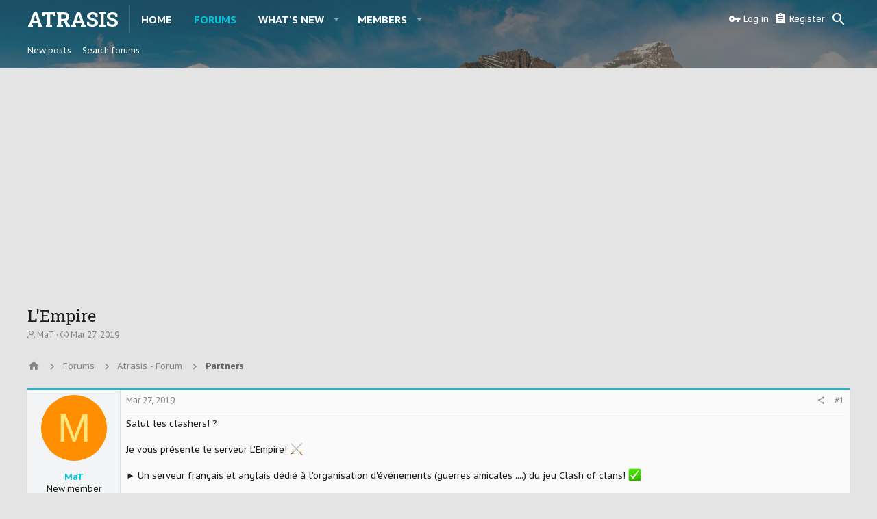

--- FILE ---
content_type: text/html; charset=utf-8
request_url: https://www.google.com/recaptcha/api2/aframe
body_size: 266
content:
<!DOCTYPE HTML><html><head><meta http-equiv="content-type" content="text/html; charset=UTF-8"></head><body><script nonce="Iqs4upQ5nyFFBMug1Mq2uw">/** Anti-fraud and anti-abuse applications only. See google.com/recaptcha */ try{var clients={'sodar':'https://pagead2.googlesyndication.com/pagead/sodar?'};window.addEventListener("message",function(a){try{if(a.source===window.parent){var b=JSON.parse(a.data);var c=clients[b['id']];if(c){var d=document.createElement('img');d.src=c+b['params']+'&rc='+(localStorage.getItem("rc::a")?sessionStorage.getItem("rc::b"):"");window.document.body.appendChild(d);sessionStorage.setItem("rc::e",parseInt(sessionStorage.getItem("rc::e")||0)+1);localStorage.setItem("rc::h",'1768658505222');}}}catch(b){}});window.parent.postMessage("_grecaptcha_ready", "*");}catch(b){}</script></body></html>